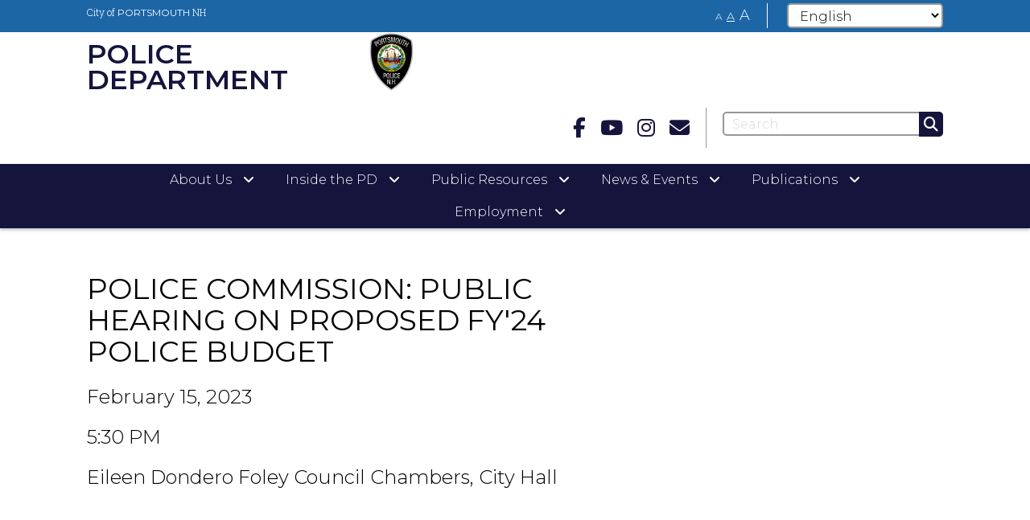

--- FILE ---
content_type: text/html; charset=UTF-8
request_url: https://www.portsmouthnh.gov/police/events/police-commission-public-hearing-proposed-fy24-police-budget
body_size: 9217
content:
<!DOCTYPE html>
<html  lang="en" dir="ltr" prefix="content: http://purl.org/rss/1.0/modules/content/  dc: http://purl.org/dc/terms/  foaf: http://xmlns.com/foaf/0.1/  og: http://ogp.me/ns#  rdfs: http://www.w3.org/2000/01/rdf-schema#  schema: http://schema.org/  sioc: http://rdfs.org/sioc/ns#  sioct: http://rdfs.org/sioc/types#  skos: http://www.w3.org/2004/02/skos/core#  xsd: http://www.w3.org/2001/XMLSchema# ">
  <head>
    <meta charset="utf-8" />
<meta property="og:site_name" content="City of Portsmouth" />
<meta property="og:type" content="Event" />
<meta property="og:url" content="https://www.portsmouthnh.gov/police/events/police-commission-public-hearing-proposed-fy24-police-budget" />
<meta property="og:title" content="Police Commission: Public Hearing on Proposed FY&#039;24 Police Budget" />
<meta name="twitter:card" content="summary" />
<meta name="google-site-verification" content="BRl7eSsjDmPE0fjERtUP3f8PlOimHsSLyFLhsBSsMzQ" />
<meta name="Generator" content="Drupal 10 (https://www.drupal.org)" />
<meta name="MobileOptimized" content="width" />
<meta name="HandheldFriendly" content="true" />
<meta name="viewport" content="width=device-width, initial-scale=1.0" />
<script type="application/ld+json">{
    "@context": "https://schema.org",
    "@graph": [
        {
            "@type": "Event",
            "url": "https://www.portsmouthnh.gov/police/events/police-commission-public-hearing-proposed-fy24-police-budget",
            "name": "Police Commission: Public Hearing on Proposed FY\u002724 Police Budget",
            "startDate": "Feb 15, 2023 - 05:30 PM EST]",
            "endDate": "Feb 15, 2023 - 06:30 PM EST]",
            "@id": "https://www.portsmouthnh.gov/police/events/police-commission-public-hearing-proposed-fy24-police-budget",
            "location": {
                "@type": "Place",
                "name": [
                    "Eileen Dondero Foley Council Chambers",
                    "City Hall Portsmouth",
                    "New Hampshire"
                ]
            },
            "organizer": {
                "@type": "GovernmentOrganization",
                "@id": "City of Portsmouth",
                "name": [
                    "Police",
                    "City"
                ]
            }
        }
    ]
}</script>
<meta name="robots" content="noindex" />
<link rel="icon" href="/themes/custom/cityofportsmouth/favicon.ico" type="image/vnd.microsoft.icon" />
<link rel="canonical" href="https://www.portsmouthnh.gov/police/events/police-commission-public-hearing-proposed-fy24-police-budget" />
<link rel="shortlink" href="https://www.portsmouthnh.gov/node/326712" />
<script src="/sites/default/files/google_tag/city/google_tag.data_layer.js?t95v3f" defer></script>
<script src="/sites/default/files/google_tag/city/google_tag.script.js?t95v3f" defer></script>

    <title>Police Commission: Public Hearing on Proposed FY&#039;24 Police Budget | City of Portsmouth</title>
    <link rel="stylesheet" media="all" href="/sites/default/files/css/css_S1ZYqVHL-jjfYr3tVAjJiTh_YZY3EJAQOKu9dkd00is.css?delta=0&amp;language=en&amp;theme=cityofportsmouth&amp;include=eJxlzDEOgDAIBdAL1fRIBhpQY8lvANP09m4urm94DGSk06jqZDLhd2lXLuiAZxiePOvRwdS38FZiRYpVppAyhRVuO3_HT14wQSZk" />
<link rel="stylesheet" media="all" href="https://cdn.jsdelivr.net/npm/entreprise7pro-bootstrap@3.4.8/dist/css/bootstrap.min.css" integrity="sha256-zL9fLm9PT7/fK/vb1O9aIIAdm/+bGtxmUm/M1NPTU7Y=" crossorigin="anonymous" />
<link rel="stylesheet" media="all" href="https://cdn.jsdelivr.net/npm/@unicorn-fail/drupal-bootstrap-styles@0.0.2/dist/3.1.1/7.x-3.x/drupal-bootstrap.min.css" integrity="sha512-nrwoY8z0/iCnnY9J1g189dfuRMCdI5JBwgvzKvwXC4dZ+145UNBUs+VdeG/TUuYRqlQbMlL4l8U3yT7pVss9Rg==" crossorigin="anonymous" />
<link rel="stylesheet" media="all" href="https://cdn.jsdelivr.net/npm/@unicorn-fail/drupal-bootstrap-styles@0.0.2/dist/3.1.1/8.x-3.x/drupal-bootstrap.min.css" integrity="sha512-jM5OBHt8tKkl65deNLp2dhFMAwoqHBIbzSW0WiRRwJfHzGoxAFuCowGd9hYi1vU8ce5xpa5IGmZBJujm/7rVtw==" crossorigin="anonymous" />
<link rel="stylesheet" media="all" href="https://cdn.jsdelivr.net/npm/@unicorn-fail/drupal-bootstrap-styles@0.0.2/dist/3.2.0/7.x-3.x/drupal-bootstrap.min.css" integrity="sha512-U2uRfTiJxR2skZ8hIFUv5y6dOBd9s8xW+YtYScDkVzHEen0kU0G9mH8F2W27r6kWdHc0EKYGY3JTT3C4pEN+/g==" crossorigin="anonymous" />
<link rel="stylesheet" media="all" href="https://cdn.jsdelivr.net/npm/@unicorn-fail/drupal-bootstrap-styles@0.0.2/dist/3.2.0/8.x-3.x/drupal-bootstrap.min.css" integrity="sha512-JXQ3Lp7Oc2/VyHbK4DKvRSwk2MVBTb6tV5Zv/3d7UIJKlNEGT1yws9vwOVUkpsTY0o8zcbCLPpCBG2NrZMBJyQ==" crossorigin="anonymous" />
<link rel="stylesheet" media="all" href="https://cdn.jsdelivr.net/npm/@unicorn-fail/drupal-bootstrap-styles@0.0.2/dist/3.3.1/7.x-3.x/drupal-bootstrap.min.css" integrity="sha512-ZbcpXUXjMO/AFuX8V7yWatyCWP4A4HMfXirwInFWwcxibyAu7jHhwgEA1jO4Xt/UACKU29cG5MxhF/i8SpfiWA==" crossorigin="anonymous" />
<link rel="stylesheet" media="all" href="https://cdn.jsdelivr.net/npm/@unicorn-fail/drupal-bootstrap-styles@0.0.2/dist/3.3.1/8.x-3.x/drupal-bootstrap.min.css" integrity="sha512-kTMXGtKrWAdF2+qSCfCTa16wLEVDAAopNlklx4qPXPMamBQOFGHXz0HDwz1bGhstsi17f2SYVNaYVRHWYeg3RQ==" crossorigin="anonymous" />
<link rel="stylesheet" media="all" href="https://cdn.jsdelivr.net/npm/@unicorn-fail/drupal-bootstrap-styles@0.0.2/dist/3.4.0/8.x-3.x/drupal-bootstrap.min.css" integrity="sha512-tGFFYdzcicBwsd5EPO92iUIytu9UkQR3tLMbORL9sfi/WswiHkA1O3ri9yHW+5dXk18Rd+pluMeDBrPKSwNCvw==" crossorigin="anonymous" />
<link rel="stylesheet" media="all" href="/sites/default/files/css/css_1dYPc4z9nCH9_RvaDk_fvcoHMhBUIUcePv8AcGrIlbM.css?delta=9&amp;language=en&amp;theme=cityofportsmouth&amp;include=eJxlzDEOgDAIBdAL1fRIBhpQY8lvANP09m4urm94DGSk06jqZDLhd2lXLuiAZxiePOvRwdS38FZiRYpVppAyhRVuO3_HT14wQSZk" />

    
  </head>
  <body class="role-anonymous path-node page-node-type-event has-glyphicons">
    <a href="#main-content" class="visually-hidden focusable skip-link">
      Skip to main content
    </a>
    <noscript><iframe src="https://www.googletagmanager.com/ns.html?id=GTM-PV8FG7V" height="0" width="0" style="display:none;visibility:hidden"></iframe></noscript>
      <div class="dialog-off-canvas-main-canvas" data-off-canvas-main-canvas>
    
</style>
  <div class="theme department-theme-navy-blue">
      <header id="header" role="banner">

        <div class="region region-utility">
    <section id="block-departmentnotificationsblock" class="block block-city-departments block-department-notifications-block clearfix">
  
    

      


  </section>

<section id="block-departmentutilitybarblock" class="block block-city-departments block-department-utility-bar-block clearfix">
  
    

      <div class="utility-bar">
	<div class="container">

		<nav class="department-links">
			<ul>

                					<li>
						<a class="hide-on-mobile" href="/">City of <span>PORTSMOUTH</span> NH</a>
						<a class="show-on-mobile" href="/"><i class="fas fa-house" aria-hidden="true"></i></a>
					</li>
										<li class="goto-department">
						<a href="/police">Police Department</a>
					</li>
							</ul>
		</nav>

		<div class="pull-right">
			<div class="page-text-size hidden-xs">
				<a href="#" id="font-scale-sm">A</a>
				<a href="#" id="font-scale-default">A</a>
				<a href="#" id="font-scale-lg">A</a>
			</div>

			<nav class="social is-department hidden-xs">
				<ul>
					                    						<li><a aria-label="Facebook" href="https://www.facebook.com/Portsmouth-NH-Police-Department-132395220427/" target="_blank"><i class="fa fa-facebook" aria-hidden="true"></i></a></li>
                                                            						<li><a aria-label="Youtube" href="https://www.youtube.com/playlist?list=PLNWsoVwtYMQs9vvBT7TmvwjogiKTIO5Pw" target="_blank"><i class="fa fa-youtube-play" aria-hidden="true"></i></a></li>
                                        						<li><a aria-label="Instagram" href="https://www.instagram.com/portsmouthpolicenh/" target="_blank"><i class="fa fa-instagram" aria-hidden="true"></i></a></li>
                                        						<li><a aria-label="Email" href="mailto:info@portsmouthnhpd.gov/"><i class="fa fa-envelope" aria-hidden="true"></i></a></li>
                    				</ul>
			</nav>
			 <div class="gtranslate-desktop">
				<section id="block-cityofportsmouth-gtranslate" class="block block-gtranslate block-gtranslate-block clearfix">
  
    

      
<div class="gtranslate_wrapper"></div><script>window.gtranslateSettings = {"switcher_horizontal_position":"left","switcher_vertical_position":"bottom","horizontal_position":"inline","vertical_position":"inline","float_switcher_open_direction":"top","switcher_open_direction":"bottom","default_language":"en","native_language_names":1,"detect_browser_language":0,"add_new_line":1,"select_language_label":"Select Language","flag_size":32,"flag_style":"2d","globe_size":60,"alt_flags":[],"wrapper_selector":".gtranslate_wrapper","url_structure":"none","custom_domains":null,"languages":["en","ar","zh-CN","zh-TW","fr","de","hi","it","ko","pt","ru","es","id","tr","ur","bn","pa"],"custom_css":""};</script><script>(function(){var js = document.createElement('script');js.setAttribute('src', 'https://cdn.gtranslate.net/widgets/latest/dropdown.js');js.setAttribute('data-gt-orig-url', '/police/events/police-commission-public-hearing-proposed-fy24-police-budget');js.setAttribute('data-gt-orig-domain', 'www.portsmouthnh.gov');document.body.appendChild(js);})();</script>
  </section>


			</div>

		</div>
	</div>
</div>

  </section>


  </div>


            <div class="navbar navbar-default">
        <div class="header-main">
              <div class="region region-header">
    <section id="block-departmentheaderblock" class="block block-city-departments block-department-header-block clearfix">
  
    

      <div class="container">
	<div class="row">
		<div class="col-md-4 col-sm-6"> 
            			<a class="logo navbar-btn pull-left has-seal" href="/police" title="Home" rel="home">
                					<span>Police Department</span>
                			</a>
		</div>
											
  <div class="field field--name-field-seal-image field--type-image field--label-above">
    <div class="field--label">Seal Image</div>
              <div class="field--item">  <img loading="lazy" src="/sites/default/files/deparment-seals/police-patch_0.png" width="200" height="260" alt="Portsmouth Police Department patch" typeof="foaf:Image" class="img-responsive" />

</div>
          </div>

									<div class="col-md-8 col-sm-6 right-content">
		
			<div class="pull-right">

											<nav class="social">
							<ul>
                                                                									<li><a aria-label="Facebook" href="https://www.facebook.com/Portsmouth-NH-Police-Department-132395220427/" target="_blank"><i class="fa fa-facebook" aria-hidden="true"></i></a></li>
                                                                                                									<li><a aria-label="Youtube" href="https://www.youtube.com/playlist?list=PLNWsoVwtYMQs9vvBT7TmvwjogiKTIO5Pw" target="_blank"><i class="fa fa-youtube-play" aria-hidden="true"></i></a></li>
                                                                									<li><a aria-label="instagram" href="https://www.instagram.com/portsmouthpolicenh/" target="_blank"><i class="fa fa-instagram" aria-hidden="true"></i></a></li>
                                                                									<li><a aria-label="Email" href="mailto:info@portsmouthnhpd.gov/"><i class="fa fa-envelope" aria-hidden="true"></i></a></li>
			                    							</ul>
						</nav>
					
                				<div class="pull-left">
					<div class="search-form">
						<form class="search hidden-sm hidden-xs" action="/site/search" method="get">
							<div class="form-group">

								
								<input aria-label="Search" type="search" class="form-conrol" placeholder="Search" name="q" />
								<button aria-label="Submit" class="btn btn-primary"><i class="fa fa-search" aria-hidden="true"></i></button>
															</div>

						</form>
						                                                												<button type="button" class="navbar-toggle collapsed" data-toggle="collapse" data-target="#main-nav" aria-expanded="false" aria-controls="main-nav" aria-label="Toggle navigation menu">
							<i class="fa fa-bars" aria-hidden="true"></i>
							<span>Menu</span>
						</button>
					</div>
				</div>
			</div>		</div>	</div>
</div>



  </section>


  </div>

        </div>

                <div class="collapse navbar-collapse no-spacing" id="main-nav">
          <div class="container">
                          <div class="region region-mainnav">
    <section id="block-departmentmainmenublock" class="block block-city-departments block-department-main-menu-block clearfix">
  
    

      
              <ul class="menu nav">
                            <li class="expanded dropdown">
        <a href="">
          <span>About Us</span>
                      <i class="fa fa-angle-down" aria-hidden="true"></i>
          
          <svg class="desktop-caret-large" xmlns="http://www.w3.org/2000/svg" xmlns:xlink="http://www.w3.org/1999/xlink" width="100%" height="20px" viewBox="0 0 150 20" version="1.1" preserveAspectRatio="none">
            <!-- Generator: Sketch 43.2 (39069) - http://www.bohemiancoding.com/sketch -->
            <title>Back Copy</title>
            <desc>Created with Sketch.</desc>
            <defs/>
            <g id="Design-4" stroke="none" stroke-width="1" fill="none" fill-rule="evenodd">
                <g id="Design-4-(1280px)---Nav-[Departments]" transform="translate(-281.000000, -160.000000)" fill="#14143D">
                    <g id="Group-2" transform="translate(0.000000, 131.000000)">
                        <polygon id="Back-Copy" points="431 29 356 49 281 29"/>
                    </g>
                </g>
            </g>
        </svg>

        </a>
                  <i class="fa fa-chevron-right" aria-hidden="true"></i>
                                           
            <ul class="menu dropdown-menu">

                            <li>
        <a href="/police/profiles/mark-newport-1" data-drupal-link-system-path="node/11">Meet the Chief</a>
                  </li>
                        <li>
        <a href="/police/contact-us" target="" data-drupal-link-system-path="node/661">Contact Info</a>
                  </li>
                        <li>
        <a href="/police/department-roster" target="" data-drupal-link-system-path="node/115741">Department Roster</a>
                  </li>
                        <li>
        <a href="/police/mission-statement-overview" data-drupal-link-system-path="node/666">Mission Statement &amp; Overview</a>
                  </li>
                        <li>
        <a href="/police/professional-standards#calea" data-drupal-link-system-path="node/10221">National Accreditation</a>
                  </li>
                        <li>
        <a href="/police/organization-chart" target="" data-drupal-link-system-path="node/10191">Organization Chart</a>
                  </li>
                        <li>
        <a href="/police/portsmouth-police-commission" target="" data-drupal-link-system-path="node/656">Police Commission</a>
                  </li>
                        <li>
        <a href="/police/history" data-drupal-link-system-path="node/671">PPD History</a>
                  </li>
        </ul>
  
            </li>
                        <li class="expanded dropdown">
        <a href="">
          <span>Inside the PD</span>
                      <i class="fa fa-angle-down" aria-hidden="true"></i>
          
          <svg class="desktop-caret-large" xmlns="http://www.w3.org/2000/svg" xmlns:xlink="http://www.w3.org/1999/xlink" width="100%" height="20px" viewBox="0 0 150 20" version="1.1" preserveAspectRatio="none">
            <!-- Generator: Sketch 43.2 (39069) - http://www.bohemiancoding.com/sketch -->
            <title>Back Copy</title>
            <desc>Created with Sketch.</desc>
            <defs/>
            <g id="Design-4" stroke="none" stroke-width="1" fill="none" fill-rule="evenodd">
                <g id="Design-4-(1280px)---Nav-[Departments]" transform="translate(-281.000000, -160.000000)" fill="#14143D">
                    <g id="Group-2" transform="translate(0.000000, 131.000000)">
                        <polygon id="Back-Copy" points="431 29 356 49 281 29"/>
                    </g>
                </g>
            </g>
        </svg>

        </a>
                  <i class="fa fa-chevron-right" aria-hidden="true"></i>
                                           
            <ul class="menu dropdown-menu">

                            <li>
        <a href="/police/support-services" data-drupal-link-system-path="node/10256">Administration</a>
                  </li>
                        <li>
        <a href="/police/animal-control-officer" data-drupal-link-system-path="node/796">Animal Control</a>
                  </li>
                        <li>
        <a href="/police/business-office" data-drupal-link-system-path="node/841">Business Office</a>
                  </li>
                        <li>
        <a href="/police/emergency-communications" data-drupal-link-system-path="node/831">Dispatch Center</a>
                  </li>
                        <li>
        <a href="/police/information-technology" data-drupal-link-system-path="node/10261">Information Technology (IT)</a>
                  </li>
                        <li>
        <a href="/police/investigative-division" data-drupal-link-system-path="node/10251">Investigations</a>
                  </li>
                        <li>
        <a href="/police/legal-office" data-drupal-link-system-path="node/1951">Legal Office</a>
                  </li>
                        <li>
        <a href="/police/patrol-division" data-drupal-link-system-path="node/10201">Patrol</a>
                  </li>
                        <li>
        <a href="/police/personnel-training" data-drupal-link-system-path="node/303507">Personnel &amp; Training</a>
                  </li>
                        <li>
        <a href="/police/professional-standards" target="" data-drupal-link-system-path="node/10221">Professional Standards</a>
                  </li>
                        <li>
        <a href="/police/property-evidence" data-drupal-link-system-path="node/249793">Property &amp; Evidence</a>
                  </li>
                        <li>
        <a href="/police/records-unit" data-drupal-link-system-path="node/836">Records</a>
                  </li>
                        <li>
        <a href="/police/specialty-units" target="" data-drupal-link-system-path="node/10226">Specialty Units</a>
                  </li>
        </ul>
  
            </li>
                        <li class="expanded dropdown">
        <a href="">
          <span>Public Resources</span>
                      <i class="fa fa-angle-down" aria-hidden="true"></i>
          
          <svg class="desktop-caret-large" xmlns="http://www.w3.org/2000/svg" xmlns:xlink="http://www.w3.org/1999/xlink" width="100%" height="20px" viewBox="0 0 150 20" version="1.1" preserveAspectRatio="none">
            <!-- Generator: Sketch 43.2 (39069) - http://www.bohemiancoding.com/sketch -->
            <title>Back Copy</title>
            <desc>Created with Sketch.</desc>
            <defs/>
            <g id="Design-4" stroke="none" stroke-width="1" fill="none" fill-rule="evenodd">
                <g id="Design-4-(1280px)---Nav-[Departments]" transform="translate(-281.000000, -160.000000)" fill="#14143D">
                    <g id="Group-2" transform="translate(0.000000, 131.000000)">
                        <polygon id="Back-Copy" points="431 29 356 49 281 29"/>
                    </g>
                </g>
            </g>
        </svg>

        </a>
                  <i class="fa fa-chevron-right" aria-hidden="true"></i>
                                           
            <ul class="menu dropdown-menu">

                            <li>
        <a href="/police/commendations-complaints" target="" data-drupal-link-system-path="node/110186">Commendations/Complaints</a>
                  </li>
                        <li>
        <a href="/police/community-safety-series" target="" data-drupal-link-system-path="node/1926">Community Safety Series</a>
                  </li>
                        <li>
        <a href="/police/frequently-asked-questions" target="" data-drupal-link-system-path="node/881">FAQs</a>
                  </li>
                        <li>
        <a href="/police/forms-requests" target="" data-drupal-link-system-path="node/1931">Forms/Requests</a>
                  </li>
                        <li>
        <a href="/police/ppd-trading-cards" target="" data-drupal-link-system-path="node/2111">PPD Trading Cards</a>
                  </li>
                        <li>
        <a href="/police/programs-resources" target="" data-drupal-link-system-path="node/1921">Programs &amp; Resources</a>
                  </li>
                        <li>
        <a href="/police/identity-theft-fraud">Report Identity Theft/Fraud</a>
                  </li>
                        <li>
        <a href="/police/set-traffic-detail" target="" data-drupal-link-system-path="node/7871">Set Up a Traffic Detail</a>
                  </li>
                        <li>
        <a href="/police/community-alert-system" data-drupal-link-system-path="node/1946">Smart911</a>
                  </li>
                        <li>
        <a href="/police/crime-stoppers" data-drupal-link-system-path="node/1971">Submit Anonymous Tip</a>
                  </li>
                        <li>
        <a href="/police/vendor-billing-rate" data-drupal-link-system-path="node/242473">Vendor Billing Rate</a>
                  </li>
        </ul>
  
            </li>
                        <li class="expanded dropdown">
        <a href="">
          <span>News &amp; Events</span>
                      <i class="fa fa-angle-down" aria-hidden="true"></i>
          
          <svg class="desktop-caret-large" xmlns="http://www.w3.org/2000/svg" xmlns:xlink="http://www.w3.org/1999/xlink" width="100%" height="20px" viewBox="0 0 150 20" version="1.1" preserveAspectRatio="none">
            <!-- Generator: Sketch 43.2 (39069) - http://www.bohemiancoding.com/sketch -->
            <title>Back Copy</title>
            <desc>Created with Sketch.</desc>
            <defs/>
            <g id="Design-4" stroke="none" stroke-width="1" fill="none" fill-rule="evenodd">
                <g id="Design-4-(1280px)---Nav-[Departments]" transform="translate(-281.000000, -160.000000)" fill="#14143D">
                    <g id="Group-2" transform="translate(0.000000, 131.000000)">
                        <polygon id="Back-Copy" points="431 29 356 49 281 29"/>
                    </g>
                </g>
            </g>
        </svg>

        </a>
                  <i class="fa fa-chevron-right" aria-hidden="true"></i>
                                           
            <ul class="menu dropdown-menu">

                            <li>
        <a href="/police/2025-citizens-police-academy" data-drupal-link-system-path="node/720123">2025 Citizen&#039;s Police Academy</a>
                  </li>
                        <li>
        <a href="/police/calendar-events" target="" data-drupal-link-system-path="node/6616">Calendar of Events</a>
                  </li>
                        <li>
        <a href="/police/police-logs" title="Police Logs" data-drupal-link-system-path="node/213600">Police Logs</a>
                  </li>
                        <li>
        <a href="/police/press-releases" target="" data-drupal-link-system-path="node/6611">Press Releases</a>
                  </li>
        </ul>
  
            </li>
                        <li class="expanded dropdown">
        <a href="/police/publications">
          <span>Publications</span>
                      <i class="fa fa-angle-down" aria-hidden="true"></i>
          
          <svg class="desktop-caret-large" xmlns="http://www.w3.org/2000/svg" xmlns:xlink="http://www.w3.org/1999/xlink" width="100%" height="20px" viewBox="0 0 150 20" version="1.1" preserveAspectRatio="none">
            <!-- Generator: Sketch 43.2 (39069) - http://www.bohemiancoding.com/sketch -->
            <title>Back Copy</title>
            <desc>Created with Sketch.</desc>
            <defs/>
            <g id="Design-4" stroke="none" stroke-width="1" fill="none" fill-rule="evenodd">
                <g id="Design-4-(1280px)---Nav-[Departments]" transform="translate(-281.000000, -160.000000)" fill="#14143D">
                    <g id="Group-2" transform="translate(0.000000, 131.000000)">
                        <polygon id="Back-Copy" points="431 29 356 49 281 29"/>
                    </g>
                </g>
            </g>
        </svg>

        </a>
                  <i class="fa fa-chevron-right" aria-hidden="true"></i>
                                           
            <ul class="menu dropdown-menu">

                            <li>
        <a href="/police/community-survey-police-department" data-drupal-link-system-path="node/208582">Community Survey&#039;s</a>
                  </li>
                        <li>
        <a href="/police/policies-reports-agreements" data-drupal-link-system-path="node/248291">Our Policies &amp; Reports</a>
                  </li>
                        <li>
        <a href="/police/july-14-2020-public-forum-resources">Public Forum Resources</a>
                  </li>
                        <li>
        <a href="/police/statistics" title="Example Link" data-drupal-link-system-path="node/247564">Statistics</a>
                  </li>
                        <li>
        <a href="https://public.powerdms.com/PORTSMOUTHNH/documents/1569871">Strategic Plan 2025-2029</a>
                  </li>
        </ul>
  
            </li>
                        <li class="expanded dropdown">
        <a href="">
          <span>Employment</span>
                      <i class="fa fa-angle-down" aria-hidden="true"></i>
          
          <svg class="desktop-caret-large" xmlns="http://www.w3.org/2000/svg" xmlns:xlink="http://www.w3.org/1999/xlink" width="100%" height="20px" viewBox="0 0 150 20" version="1.1" preserveAspectRatio="none">
            <!-- Generator: Sketch 43.2 (39069) - http://www.bohemiancoding.com/sketch -->
            <title>Back Copy</title>
            <desc>Created with Sketch.</desc>
            <defs/>
            <g id="Design-4" stroke="none" stroke-width="1" fill="none" fill-rule="evenodd">
                <g id="Design-4-(1280px)---Nav-[Departments]" transform="translate(-281.000000, -160.000000)" fill="#14143D">
                    <g id="Group-2" transform="translate(0.000000, 131.000000)">
                        <polygon id="Back-Copy" points="431 29 356 49 281 29"/>
                    </g>
                </g>
            </g>
        </svg>

        </a>
                  <i class="fa fa-chevron-right" aria-hidden="true"></i>
                                           
            <ul class="menu dropdown-menu">

                            <li>
        <a href="/police/employment-opportunities" data-drupal-link-system-path="node/1986">Employment Opportunities</a>
                  </li>
                        <li>
        <a href="https://www.portsmouthnh.gov/police/contact-recruiter">Contact a Recruiter</a>
                  </li>
                        <li>
        <a href="/police/benefits-summary" data-drupal-link-system-path="node/718494">Benefits Summary</a>
                  </li>
                        <li>
        <a href="/hr/employment-contracts" title="Union Contracts" data-drupal-link-system-path="node/2121">Employment Contracts</a>
                  </li>
                        <li>
        <a href="/police/police-officer-candidate-disqualifiers" title="what disqualifies a candidate from becoming a police officer" data-drupal-link-system-path="node/668324">Police Officer Candidate Disqualifiers</a>
                  </li>
                        <li>
        <a href="/police/physical-agility-testing-standards">Sworn Officer Physical Agility Testing Requirements</a>
                  </li>
                        <li>
        <a href="/police/ride-along-program" title="Ride-Along" data-drupal-link-system-path="node/381654">Ride-Along Program</a>
                  </li>
                        <li>
        <a href="/police/internships" target="" data-drupal-link-system-path="node/2011">Internships</a>
                  </li>
        </ul>
  
            </li>
        </ul>
  


  </section>


  </div>

                        <nav class="social-mobile visible-xs-block">
              <ul>
                                                  <li><a aria-label="Facebook" href="https://www.facebook.com/Portsmouth-NH-Police-Department-132395220427/" target="_blank"><i class="fa fa-facebook" aria-hidden="true"></i></a></li>
                                                                  <li><a aria-label="Youtube" href="https://www.youtube.com/playlist?list=PLNWsoVwtYMQs9vvBT7TmvwjogiKTIO5Pw" target="_blank"><i class="fa fa-youtube-play" aria-hidden="true"></i></a></li>
                                                  <li><a aria-label="Instagram" href="https://www.instagram.com/portsmouthpolicenh/" target="_blank"><i class="fa fa-instagram" aria-hidden="true"></i></a></li>
                                                  <li><a aria-label="Email" href="mailto:info@portsmouthnhpd.gov/"><i class="fa fa-envelope" aria-hidden="true"></i></a></li>
                              </ul>
            </nav>
                        <form class="search visible-sm-block visible-xs-block" action="/site/search" method="get">
              <div class="form-group">
              
                <input aria-label="Search" type="search" class="form-conrol" placeholder="Search" name="q"  />
                <button aria-label="Submit" class="btn btn-primary"><i class="fa fa-search" aria-hidden="true"></i></button>
                                </div>
            </form>
          </div>
        </div>

        </div>
    </header>


        <main id="main-content" role="main">
          <div class="region region-admin">
    <div data-drupal-messages-fallback class="hidden"></div>

  </div>

          <div class="region region-content">
        <div class="breadcrumb hidden-xs">
    <div class="container">
      <ul>
        <li><a href="/">City of Portsmouth</a></li>
                  <li >
                          <a href="/police">Police</a>
                      </li>
                  <li  class="active">
                          Police Commission: Public Hearing on Proposed FY&#039;24 Police Budget
                      </li>
              </ul>
    </div>
  </div>

  



<article data-history-node-id="326712" about="/police/events/police-commission-public-hearing-proposed-fy24-police-budget" class="event full clearfix">

    

    <div class="container padding-lg-vert">
        <div class="row">

            <div class="col-sm-8">
                <header class="padding-bottom">
                    <h1>Police Commission: Public Hearing on Proposed FY&#039;24 Police Budget</h1>
                    <h2 class="weight-light">
                        <p class="date">
                            February 15, 2023
                                                    </p>
                        <p class="time">
                                                            5:30 PM
                                                                                    </p>
                        <p class="location">
                            
            <div class="field field--name-field-location field--type-string field--label-hidden field--item">Eileen Dondero Foley Council Chambers, City Hall</div>
      
                        </p>
                    </h2>
					                </header>
				

                
                                
            </div>

            <div class="col-sm-3 col-sm-offset-1 sidebar-wrapper">
                <aside class="sidebar">
                                                        </aside>
            </div>

        </div>
    </div>
</article>


  </div>

    </main>
  

            <div class="region region-footer">
    <section id="block-departmentfooterblock" class="block block-city-departments block-department-footer-block clearfix">
  
    

      <footer id="footer" role="contentinfo">
			<div class="footer-dept-mobile visible-xs">
			<ul>
				
					<li>
						<a href="/" class="">
							City of
							<strong>PORTSMOUTH</strong>
							Home &gt;
						</a>
					</li>

												</ul>
		</div>
	
	<div class="footer-inner">
		<div class="container padding-sm-vert">
			<div
				class="row">
								<div class="col-sm-12 seal-mobile visible-xs-block">
					<a href="/police">
						
            <div class="field field--name-field-seal-image field--type-image field--label-hidden field--item">  <img loading="lazy" src="/sites/default/files/deparment-seals/police-patch_0.png" width="200" height="260" alt="Portsmouth Police Department patch" typeof="foaf:Image" class="img-responsive" />

</div>
      
					</a>
				</div>
			</div>
			<div
				class="row">
								<div class="col-md-6 col-sm-9 footer-content">
					<h2>
						<a href="/police">
															Police Department
													</a>
					</h2>
					<dl>
						<dt>
							
            <div class="field field--name-field-primary-location field--type-string field--label-hidden field--item">Station</div>
      
						</dt>
						<dd>
							
            <div class="field field--name-field-address field--type-string field--label-hidden field--item">3 Junkins Ave. Portsmouth, NH 03801</div>
      
						</dd>
						<dt>
							Hours
						</dt>
						<dd>
							
            <div class="field field--name-field-hours field--type-text-long field--label-hidden field--item"><p>24/7 Police Operation</p><p>Records Window Hours:</p><p>M: 12PM-3PM</p><p>T: 9AM-3AM</p><p>W: By Appt Only</p><p>Th: 9AM to 3PM</p><p><span>F: Closed</span></p><p>&nbsp;</p></div>
      
						</dd>
						<dt>
							Phone
						</dt>
						<dd>
							
            <div class="field field--name-field-phone-number field--type-string field--label-hidden field--item">(603) 427-1500 / Special Events: (603) 610-7426</div>
      
						</dd>
													<dt>
								Fax
							</dt>
							<dd>
								
            <div class="field field--name-field-fax field--type-string field--label-hidden field--item">(603) 427-1510</div>
      
							</dd>
											</dl>
				</div>
								<div class="col-sm-3 footer-nav hidden-xs">
					<h3>Resources</h3>
					
              <ul class="menu nav">
                            <li>
        <a href="/police/profiles/mark-newport-1" target="" data-drupal-link-system-path="node/11">The Chief</a>
                  </li>
                        <li>
        <a href="/police/contact-us" target="" data-drupal-link-system-path="node/661">Contact</a>
                  </li>
                        <li>
        <a href="/police/calendar-events" target="" data-drupal-link-system-path="node/6616">Calendar</a>
                  </li>
                        <li>
        <a href="/police/portsmouth-police-commission" target="" data-drupal-link-system-path="node/656">Police Commission</a>
                  </li>
        </ul>
  


				</div>
								<div class="col-sm-3 seal-desktop hidden-sm hidden-xs">
					<a href="/police">
						
            <div class="field field--name-field-seal-image field--type-image field--label-hidden field--item">  <img loading="lazy" src="/sites/default/files/deparment-seals/police-patch_0.png" width="200" height="260" alt="Portsmouth Police Department patch" typeof="foaf:Image" class="img-responsive" />

</div>
      
					</a>
				</div>
			</div>
			<div class="row">
				<div class="col-sm-12 bottom-footer">
					<p class="copyright">
						&copy; 2026 - City of Portsmouth. All Rights Reserved. 
            
                          | 
              			                  <a href="/city/terms-use-disclaimer" class="nav-link">Terms of Use | Disclaimer</a>                          					</p>
				</div>

			</div>
		</div>
	</div>
</footer>

  </section>


  </div>

  </div>


<script>
document.addEventListener("DOMContentLoaded", function () {
   
});
 function adjustBodyPadding() {
        const header = document.querySelector("header"); // Select the header element
        if (header) {
            const headerHeight = header.offsetHeight; // Get header height
            document.body.style.paddingTop = `${headerHeight}px`; // Set padding-top for body
        }
    }

    // Run on page load
    window.addEventListener("load", adjustBodyPadding);

    // Run on window resize (in case header height changes dynamically)
    window.addEventListener("resize", adjustBodyPadding);
</script>
  </div>

    
    <script type="application/json" data-drupal-selector="drupal-settings-json">{"path":{"baseUrl":"\/","pathPrefix":"","currentPath":"node\/326712","currentPathIsAdmin":false,"isFront":false,"currentLanguage":"en"},"pluralDelimiter":"\u0003","suppressDeprecationErrors":true,"bootstrap":{"forms_has_error_value_toggle":1,"modal_animation":1,"modal_backdrop":"true","modal_focus_input":1,"modal_keyboard":1,"modal_select_text":1,"modal_show":1,"modal_size":"","popover_enabled":1,"popover_animation":1,"popover_auto_close":1,"popover_container":"body","popover_content":"","popover_delay":"0","popover_html":0,"popover_placement":"right","popover_selector":"","popover_title":"","popover_trigger":"click","tooltip_enabled":1,"tooltip_animation":1,"tooltip_container":"body","tooltip_delay":"0","tooltip_html":0,"tooltip_placement":"auto left","tooltip_selector":"","tooltip_trigger":"hover"},"user":{"uid":0,"permissionsHash":"2522f7ac6df96a72d24be5bccfe082d2d02f3ff9ccdbb847c8e581d5bef87461"}}</script>
<script src="/sites/default/files/js/js_-nUjtxCUD8T7Jufgv3_Acowmh9cbOu3VH7pMy8RO_EY.js?scope=footer&amp;delta=0&amp;language=en&amp;theme=cityofportsmouth&amp;include=eJxly10KgCAQReENGS5JVLQGtDuMt6Ld99QP9Hb44CSAgxbVp7uCWgmyCt1DXqHYi32EQKOoy8ITVWEcHRsXPzek2KZh2R0lVVgP7_WTCyLONBo"></script>
<script src="https://cdn.jsdelivr.net/npm/entreprise7pro-bootstrap@3.4.8/dist/js/bootstrap.min.js" integrity="sha256-3XV0ZwG+520tCQ6I0AOlrGAFpZioT/AyPuX0Zq2i8QY=" crossorigin="anonymous"></script>
<script src="/sites/default/files/js/js_GiH7BDYq9t23Mw5w88WLz2Mx0XzJ2qIV8ioJxmb49Ig.js?scope=footer&amp;delta=2&amp;language=en&amp;theme=cityofportsmouth&amp;include=eJxly10KgCAQReENGS5JVLQGtDuMt6Ld99QP9Hb44CSAgxbVp7uCWgmyCt1DXqHYi32EQKOoy8ITVWEcHRsXPzek2KZh2R0lVVgP7_WTCyLONBo"></script>
<script src="https://kit.fontawesome.com/133fc1ae0b.js"></script>
<script src="/sites/default/files/js/js_Wp3qenRRM_QLiQP0cVuSPuK2cj0_ABVbZdjef-umPd8.js?scope=footer&amp;delta=4&amp;language=en&amp;theme=cityofportsmouth&amp;include=eJxly10KgCAQReENGS5JVLQGtDuMt6Ld99QP9Hb44CSAgxbVp7uCWgmyCt1DXqHYi32EQKOoy8ITVWEcHRsXPzek2KZh2R0lVVgP7_WTCyLONBo"></script>

  </body>
</html>
